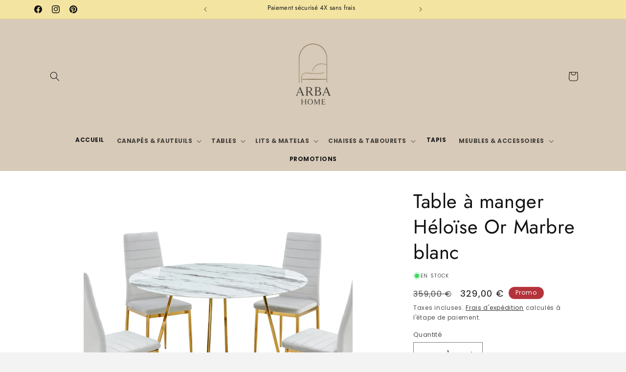

--- FILE ---
content_type: image/svg+xml
request_url: https://trust.conversionbear.com/static/badges/alma_color_card.svg
body_size: 1097
content:
<svg width="115" height="80" viewBox="0 0 115 80" fill="none" xmlns="http://www.w3.org/2000/svg">
<rect x="0.5" y="0.5" width="114" height="79" rx="9.5" fill="url(#paint0_linear)"/>
<rect x="0.5" y="0.5" width="114" height="79" rx="9.5" stroke="#E8E8E8"/>
<rect x="0.5" y="0.5" width="114" height="79" rx="9.5" stroke="#EDEDED"/>
<path d="M26.37 36.955V36.715H23.085C21.54 36.715 20.4 36.865 19.65 37.18C18.93 37.465 18.57 38.095 18.57 39.085C18.57 40.555 19.605 41.29 21.66 41.29C23.385 41.29 24.6 40.93 25.29 40.21C26.01 39.46 26.37 38.38 26.37 36.955ZM20.385 45.565C17.97 45.565 16.17 44.965 15.015 43.78C13.86 42.565 13.275 41.005 13.275 39.085C13.275 36.775 14.025 35.125 15.51 34.12C17.01 33.085 19.29 32.56 22.35 32.56H26.37V31.705C26.37 29.785 25.155 28.84 22.74 28.84C20.58 28.84 19.38 29.665 19.14 31.33H13.74C13.92 29.335 14.745 27.67 16.215 26.32C17.685 24.97 19.905 24.295 22.86 24.295C25.8 24.295 28.02 24.955 29.505 26.275C30.99 27.61 31.74 29.47 31.74 31.87V45.1H26.865V42.85C25.71 44.665 23.55 45.565 20.385 45.565ZM44.085 40.375V45.07C43.545 45.145 42.975 45.19 42.39 45.19C40.245 45.19 38.73 44.74 37.83 43.825C36.93 42.895 36.48 41.41 36.48 39.355V16H41.97V38.98C41.97 39.475 42.06 39.835 42.24 40.06C42.42 40.3 42.795 40.405 43.365 40.405H43.785C43.95 40.39 44.055 40.375 44.085 40.375ZM65.76 33.535V45.1H60.27V33.025C60.27 30.355 59.19 29.02 57.03 29.02C55.77 29.02 54.795 29.41 54.09 30.19C53.415 30.97 53.085 32.035 53.085 33.415V45.1H47.595V24.775H52.665V27.25C53.715 25.285 55.665 24.295 58.5 24.295C61.185 24.295 63.135 25.255 64.38 27.16C66.105 25.24 68.355 24.295 71.1 24.295C73.47 24.295 75.285 25.03 76.545 26.5C77.805 27.97 78.435 29.935 78.435 32.395V45.1H72.945V33.025C72.945 30.355 71.865 29.02 69.705 29.02C68.415 29.02 67.44 29.425 66.765 30.22C66.105 31.015 65.76 32.11 65.76 33.535ZM95.325 36.955V36.715H92.04C90.495 36.715 89.355 36.865 88.605 37.18C87.885 37.465 87.525 38.095 87.525 39.085C87.525 40.555 88.56 41.29 90.615 41.29C92.34 41.29 93.555 40.93 94.245 40.21C94.965 39.46 95.325 38.38 95.325 36.955ZM89.34 45.565C86.925 45.565 85.125 44.965 83.97 43.78C82.815 42.565 82.23 41.005 82.23 39.085C82.23 36.775 82.98 35.125 84.465 34.12C85.965 33.085 88.245 32.56 91.305 32.56H95.325V31.705C95.325 29.785 94.11 28.84 91.695 28.84C89.535 28.84 88.335 29.665 88.095 31.33H82.68C82.86 29.335 83.685 27.67 85.155 26.32C86.625 24.97 88.845 24.295 91.8 24.295C94.74 24.295 96.96 24.955 98.445 26.275C99.945 27.595 100.68 29.455 100.68 31.87V45.1H95.805V42.85C94.665 44.665 92.505 45.565 89.34 45.565Z" fill="#004261"/>
<path d="M102 58.4336H12V64.8686H102V58.4336Z" fill="#E8494E"/>
<defs>
<linearGradient id="paint0_linear" x1="57" y1="5" x2="57" y2="80" gradientUnits="userSpaceOnUse">
<stop stop-color="#F5F5F5"/>
<stop offset="1" stop-color="white"/>
</linearGradient>
</defs>
</svg>
